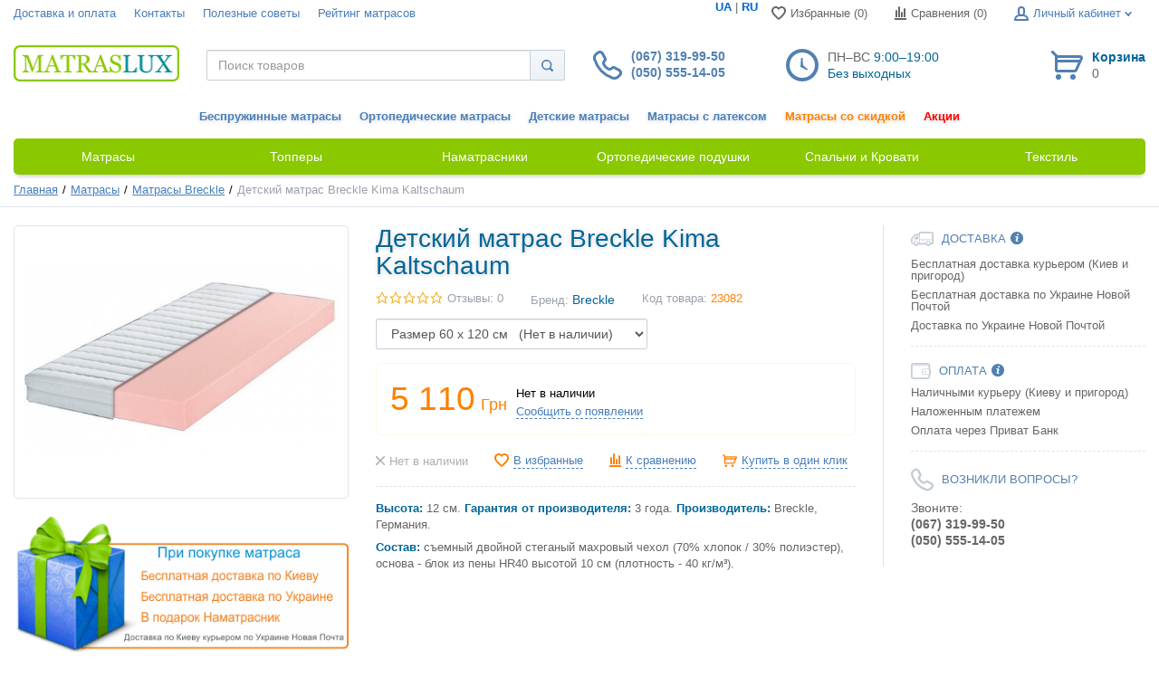

--- FILE ---
content_type: text/html; charset=UTF-8
request_url: https://matraslux.com.ua/detskii-matras-breckle-kaltschaum
body_size: 18048
content:
<!DOCTYPE html>
<html lang="ru">
  <head>
    <meta charset="utf-8">
    <meta http-equiv="X-UA-Compatible" content="IE=edge">
    <meta name="viewport" content="width=device-width, initial-scale=1">
    <title>Детский матрас Breckle Kaltschaum беспружинный матрас из германии - Matraslux.com.ua</title>
    <meta name="description" content="Матрас для детей (до 3х лет) Breckle Kaltschaum со съемным чехлом является продуктом полностью немецкого производства. Забота о здоровом сне ребенка одна из основных задач всех родителей - Matraslux"/>
    <meta name="keywords" content="Breckle Kaltschaum, матрас, беспружинный, для детей, из германии,  Matraslux.com.ua"/>
    <link rel="stylesheet" href="https://matraslux.com.ua/templates/unishop/_css/final.min.css"/>
    <meta property="og:title" content="Детский матрас Breckle Kaltschaum беспружинный матрас из германии - Matraslux.com.ua"/>
    <meta property="og:description" content="Матрас для детей (до 3х лет) Breckle Kaltschaum со съемным чехлом является продуктом полностью немецкого производства. Забота о здоровом сне ребенка одна из основных задач всех родителей - Matraslux"/>
        <meta property="og:image" content="https://matraslux.com.ua/uploads/shop/products/main/526f81735331bf1826b1d439997b4c04.jpg"/>
            <link rel="shortcut icon" href="/uploads/images/favicon.ico" type="image/x-icon">
	<script async src="https://www.googletagmanager.com/gtag/js?id=G-E1WTFWJH56"></script>
    <script>gtag('event', 'conversion_event_add_to_cart', );
</script>
  <script>
  window.dataLayer = window.dataLayer || [];
  function gtag(){dataLayer.push(arguments);}
  gtag('js', new Date());
  gtag('config', 'G-E1WTFWJH56');
</script><meta name="google-site-verification" content="uuxWi6ErWNdinwWqsxekPAyzECC2FOryaOvO3L94UdQ" /><link href='https://matraslux.com.ua/detskii-matras-breckle-kaltschaum' rel='canonical'></head>

  <body class="page">
    <div class="page__mobile"
         data-page-pushy-mobile>
      <nav class="mobile-nav" data-mobile-nav>
<ul class="mobile-nav__list" data-mobile-nav-list>
<li class="mobile-nav__item mobile-nav__item--separator"><a rel="nofollow" href="https://matraslux.ua/matratsy">Українською</a></li>
<li class="mobile-nav__item mobile-nav__item--separator"><a rel="nofollow" href="https://matraslux.com.ua/matrasy">Росiйською</a></li>
    <li class="mobile-nav__item" data-mobile-nav-item>
	<a class="mobile-nav__link" href="https://matraslux.com.ua/matrasy"  >
    Матрасы      </a>
	</li><li class="mobile-nav__item" data-mobile-nav-item>
	<a class="mobile-nav__link" href="https://matraslux.com.ua/toppery"  >
    Топперы      </a>
	</li><li class="mobile-nav__item" data-mobile-nav-item>
	<a class="mobile-nav__link" href="https://matraslux.com.ua/namatrasniki"  >
    Наматрасники      </a>
	</li><li class="mobile-nav__item" data-mobile-nav-item>
	<a class="mobile-nav__link" href="https://matraslux.com.ua/ortopedicheskie-podushki"  >
    Ортопедические подушки      </a>
	</li><li class="mobile-nav__item" data-mobile-nav-item>
	<a class="mobile-nav__link" href="https://matraslux.com.ua/spalni-i-krovati"  >
    Спальни и Кровати      </a>
	</li><li class="mobile-nav__item" data-mobile-nav-item>
	<a class="mobile-nav__link" href="https://matraslux.com.ua/tekstil"  >
    Текстиль      </a>
	</li>    <li class="mobile-nav__item mobile-nav__item--separator">Магазин</li>
    
<li class="mobile-nav__item" data-mobile-nav-item>
	<a class="mobile-nav__link" href="https://matraslux.com.ua/contact"  target="_self">
    Контакты      </a>
	</li>
<li class="mobile-nav__item" data-mobile-nav-item>
	<a class="mobile-nav__link" href="https://matraslux.com.ua/dostavka-i-oplata"  target="_self">
    Доставка и оплата      </a>
	</li>
<li class="mobile-nav__item" data-mobile-nav-item>
	<a class="mobile-nav__link" href="https://matraslux.com.ua/faq"  target="_self">
    Полезные советы      </a>
	</li>
<li class="mobile-nav__item" data-mobile-nav-item>
	<a class="mobile-nav__link" href="https://matraslux.com.ua/politika-konfidentsialnosti-matraslux"  target="_self">
    Условия использования      </a>
	</li>
    <li class="mobile-nav__item mobile-nav__item--separator">Пользователь</li>
    	<li class="mobile-nav__item" data-mobile-nav-item>
		<a class="mobile-nav__link" href="https://matraslux.com.ua/auth">Вход</a>
	</li>
	<li class="mobile-nav__item" data-mobile-nav-item>
		<a class="mobile-nav__link" href="https://matraslux.com.ua/auth/register">Регистрация</a>
	</li>
	
<li class="mobile-nav__item">
	<a class="mobile-nav__link" href="https://matraslux.com.ua/shop/cart">Корзина</a>
</li>


<li class="mobile-nav__item">
	<a class="mobile-nav__link" href="https://matraslux.com.ua/shop/compare">Сравнения</a>
</li>

      </ul>
</nav>    </div>
    <div class="page__overlay hidden"
         data-page-pushy-overlay></div>
    <div class="page__body"
         data-page-pushy-container>
      <div class="page__wrapper">
        <header class="page__hgroup">
          <div class="page__container">
<div class="page__headline hidden-xs hidden-sm">
    <div class="row row--ib row--ib-mid">
      <div class="col-md-6">
        <div class="page__top-menu">
          <nav class="list-nav">
	<ul class="list-nav__items">
		
<li class="list-nav__item" >
  <a class="list-nav__link" href="https://matraslux.com.ua/dostavka-i-oplata" target="_self">Доставка и оплата      </a>
  </li>
<li class="list-nav__item" >
  <a class="list-nav__link" href="https://matraslux.com.ua/contact" target="_self">Контакты      </a>
  </li>
<li class="list-nav__item" >
  <a class="list-nav__link" href="https://matraslux.com.ua/faq" target="_self">Полезные советы      </a>
  </li>
<li class="list-nav__item" >
  <a class="list-nav__link" href="https://matraslux.com.ua/faq/reiting-matrasov" target="_self">Рейтинг матрасов      </a>
  </li>
	</ul>
</nav>        </div>
      </div>
      <div class="col-md-6 clearfix">
        <div class="page__user-bar">
          <div class="user-panel">
<div class="user-panel__item">
<a class="lang" rel="nofollow" href="https://matraslux.ua/matratsy">UA</a> | 
<a class="lang" rel="nofollow" href="https://matraslux.com.ua/matrasy">RU</a>
</div>
  <div class="user-panel__item" data-ajax-inject="wishlist-total">
    
<a class="user-panel__link user-panel__link--empty" href="https://matraslux.com.ua/wishlist" rel="nofollow">
  <i class="user-panel__ico user-panel__ico--wishlist">
    <svg class="svg-icon"><use xlink:href="#svg-icon__heart"></use></svg>
  </i>
  Избранные (0)
</a>  </div>

  <div class="user-panel__item">
    <a class="user-panel__link user-panel__link--empty"
   href="https://matraslux.com.ua/shop/compare"
   rel="nofollow"
   data-compare-removeclass="user-panel__link--empty">
  <i class="user-panel__ico user-panel__ico--compare">
    <svg class="svg-icon">
      <use xlink:href="#svg-icon__compare"></use>
    </svg>
  </i>
  Сравнения (<span data-compare-total>0</span>)
</a>  </div>

  <div class="user-panel__item">
  <span class="user-panel__link">
    <i class="user-panel__ico user-panel__ico--profile">
      <svg class="svg-icon"><use xlink:href="#svg-icon__user"></use></svg>
    </i>
    Личный кабинет    <i class="user-panel__arrow user-panel__arrow--down">
      <svg class="svg-icon"><use xlink:href="#svg-icon__arrow-down"></use></svg>
    </i>
  </span>
  <div class="user-panel__drop user-panel__drop--rtl">
    <div class="overlay">

              <div class="overlay__item">
          <a class="overlay__link" href="https://matraslux.com.ua/auth" data-modal="login_popup" rel="nofollow">Вход</a>
        </div>
          </div>
  </div>
</div>    <div class="lang-switch">
    <ul class="items">
                    <li>
                <a href="/ru/detskii-matras-breckle-kaltschaum">
                    Русский                </a>
            </li>
            </ul>
</div></div>        </div>
      </div>
    </div>
   </div>
  </div>

<div class="page__header">
  <div class="page__container">
  
    <div class="row row--ib row--ib-mid">

      <div class="col-xs-3 visible-xs-inline-block visible-sm-inline-block">
        <button class="btn-mobile-icon" data-page-mobile-btn>
          <svg class="svg-icon">
            <use xlink:href="#svg-icon__hamburger"></use>
          </svg>
        </button>
        <button class="btn-mobile-icon hidden" data-page-mobile-btn>
          <svg class="svg-icon">
            <use xlink:href="#svg-icon__close-bold"></use>
          </svg>
        </button>
      </div>

      <div class="col-xs-6 col-md-3 col-lg-2 col--align-center col--align-left-md">
                  <a href="https://matraslux.com.ua/">          <img src="/uploads/images/logo.png" alt="Ортопедические матрасы со склада в Киеве - Matraslux.ua">
          </a>              </div>

      <div class="col-md-3 col-lg-2 col-md-push-5 col-lg-push-4 hidden-xs hidden-sm">
          <div class="site-info">
    <div class="site-info__aside hidden-xs">
      <div class="site-info__ico site-info__ico--phone-big">
        <svg class="svg-icon">
          <use xlink:href="#svg-icon__phone-big"></use>
        </svg>
      </div>
    </div>
    <div class="site-info__inner">
      <div class="site-info__title">(067) 319-99-50<br />
(050) 555-14-05</div>
    </div>
  </div>
      </div>

      <div class="col-lg-2 col-lg-push-4 hidden-xs hidden-sm hidden-md">
          <div class="site-info">
    <div class="site-info__aside hidden-xs">
      <div class="site-info__ico site-info__ico--clock-big">
        <svg class="svg-icon"><use xlink:href="#svg-icon__clock-big"></use></svg>
      </div>
    </div>
    <div class="site-info__inner">
      <div class="site-info__desc">
        <p>ПН–ВС <span style="color: #006699;">9:00–19:00</span></p>
<p><span style="color: #006699;">Без выходных</span></p>      </div>
    </div>
  </div>
      </div>

      <div class="col-xs-3 col-md-1 col-lg-2 col-md-push-5 col-lg-push-4 clearfix">
                <div class="pull-right" data-ajax-inject="cart-header">
          <div class="cart-header">
  <div class="cart-header__aside">
    <a class="cart-header__ico  cart-header__ico--empty " href="https://matraslux.com.ua/shop/cart" data-modal="includes/cart/cart_modal">
      <svg class="svg-icon"><use xlink:href="#svg-icon__cart"></use></svg>
      <span class="cart-header__badge hidden-lg">0</span>
    </a>
  </div>
  <div class="cart-header__inner visible-lg">
    <div class="cart-header__title">
      <a class="cart-header__link  cart-header__link--empty " href="https://matraslux.com.ua/shop/cart" data-modal="includes/cart/cart_modal">Корзина</a>
    </div>
    <div class="cart-header__desc">
              0          </div>
  </div>  
</div>        </div>
              </div>

      <div class="col-xs-12 col-md-5 col-lg-4 col-md-pull-4 col-lg-pull-6 col--spacer-sm">
        <div class="autocomplete"
     data-autocomplete="header-search"
     data-autocomplete-url="https://matraslux.com.ua/shop/search/ac"
>

  <div class="autocomplete__element">
    <form action="https://matraslux.com.ua/shop/search" method="GET">
      <div class="input-group">
        <input class="form-control"
               data-autocomplete-input
               type="text"
               name="text"
               autocomplete="off"
               placeholder="Поиск товаров"
               value=""
               required
        >
        <span class="input-group-btn">
          <button class="btn btn-default" type="submit">
            <i class="btn-default__ico btn-default__ico--search">
              <svg class="svg-icon"><use xlink:href="#svg-icon__search"></use></svg>
            </i>
          </button>
        </span>
      </div>
    </form>
  </div>

  <div class="autocomplete__frame hidden" data-autocomplete-frame>
          <a class="autocomplete__item hidden" href="#" data-autocomplete-product="0">
        <div class="autocomplete__product">
          <div class="autocomplete__product-info">
            <div class="autocomplete__product-title" data-autocomplete-product-name></div>
            <div class="autocomplete__product-price">
              <div class="product-price product-price--sm">
                <div class="product-price__item">
                  <div class="product-price__old" data-autocomplete-product-old-price></div>
                </div>
                <div class="product-price__item">
                  <div class="product-price__main" data-autocomplete-product-price></div>
                </div>
                <div class="product-price__item">
                  <div class="product-price__addition">
                    <div class="product-price__addition-item" data-autocomplete-product-addition-price></div>
                  </div>
                </div>
              </div>
            </div>
          </div>

        </div>
      </a>
          <a class="autocomplete__item hidden" href="#" data-autocomplete-product="1">
        <div class="autocomplete__product">
          <div class="autocomplete__product-info">
            <div class="autocomplete__product-title" data-autocomplete-product-name></div>
            <div class="autocomplete__product-price">
              <div class="product-price product-price--sm">
                <div class="product-price__item">
                  <div class="product-price__old" data-autocomplete-product-old-price></div>
                </div>
                <div class="product-price__item">
                  <div class="product-price__main" data-autocomplete-product-price></div>
                </div>
                <div class="product-price__item">
                  <div class="product-price__addition">
                    <div class="product-price__addition-item" data-autocomplete-product-addition-price></div>
                  </div>
                </div>
              </div>
            </div>
          </div>

        </div>
      </a>
          <a class="autocomplete__item hidden" href="#" data-autocomplete-product="2">
        <div class="autocomplete__product">
          <div class="autocomplete__product-info">
            <div class="autocomplete__product-title" data-autocomplete-product-name></div>
            <div class="autocomplete__product-price">
              <div class="product-price product-price--sm">
                <div class="product-price__item">
                  <div class="product-price__old" data-autocomplete-product-old-price></div>
                </div>
                <div class="product-price__item">
                  <div class="product-price__main" data-autocomplete-product-price></div>
                </div>
                <div class="product-price__item">
                  <div class="product-price__addition">
                    <div class="product-price__addition-item" data-autocomplete-product-addition-price></div>
                  </div>
                </div>
              </div>
            </div>
          </div>

        </div>
      </a>
    
    <div class="autocomplete__message autocomplete__message--noitems hidden" data-autocomplete-noitems>Поиск работает по названию товара. Пожалуйста введите название товара</div>
    <div class="autocomplete__message autocomplete__message--noitems hidden" data-autocomplete-tooshort>Пожалуйста введите название товара</div>
    <div class="autocomplete__readmore hidden"><a rel="nofollow" href="https://matraslux.com.ua/shop/search?text=">Все результаты поиска</a></div>

  </div>
</div>      </div>
    </div>

  </div>
</div>

<div class="page__container col--align-center">
    <div class="row row--ib row--ib-mid">
      <div class="col-md-4 hidden-lg hidden-sm hidden-md">
<a href="tel:+380673199950" rel="nofollow"><img src="/templates/images/319.png" alt=""></a>
      </div>
      <div class="col-md-4 col-md-offset-4 hidden-lg hidden-sm hidden-md">
<a href="tel:+380505551405" rel="nofollow"><img src="/templates/images/555.png" alt=""></a>
      </div>
    </div>
</div>

<div class="page__container col--align-center">
    <div class="row row--ib row--ib-mid">
      <div class="col-md-6-1">
        <div class="page__top-menu center">
<nav class="list-nav"><ul class="list-nav__items">
<li class="list-nav__item"><a class="list-nav__link" href="https://matraslux.com.ua/matrasy/property-tip-matrasa-29" target="_self">Беспружинные матрасы</a></li>
<li class="list-nav__item"><a class="list-nav__link" href="https://matraslux.com.ua/matrasy/property-tip-matrasa-17" target="_self">Ортопедические матрасы</a></li>
<li class="list-nav__item"><a class="list-nav__link" href="https://matraslux.com.ua/matrasy/property-tip-matrasa-114" target="_self">Детские матрасы</a></li>
<li class="list-nav__item"><a class="list-nav__link" href="https://matraslux.com.ua/matrasy/property-tip-matrasa-115" target="_self">Матрасы с латексом</a></li>
<li class="list-nav__item"><a class="list-nav__link orange" href="https://matraslux.com.ua/matrasy/matrasy-so-skidkoi" target="_self">Матрасы со скидкой</a></li>
<li class="list-nav__item"><a class="list-nav__link red" href="https://matraslux.com.ua/akcii" target="_self">Акции</a></li>
</ul></nav>
        </div>
      </div>
    </div>
</div>          <div class="page__mainnav-hor hidden-xs hidden-sm">
            <div class="page__container">
              <nav class="table-nav table-nav--equal">
	<ul class="table-nav__items">
		<li class="table-nav__item" >
	<a class="table-nav__link" href="https://matraslux.com.ua/matrasy">
		<span class="table-nav__link-helper">Матрасы</span>
	</a>
	</li><li class="table-nav__item" >
	<a class="table-nav__link" href="https://matraslux.com.ua/toppery">
		<span class="table-nav__link-helper">Топперы</span>
	</a>
	</li><li class="table-nav__item" >
	<a class="table-nav__link" href="https://matraslux.com.ua/namatrasniki">
		<span class="table-nav__link-helper">Наматрасники</span>
	</a>
	</li><li class="table-nav__item" >
	<a class="table-nav__link" href="https://matraslux.com.ua/ortopedicheskie-podushki">
		<span class="table-nav__link-helper">Ортопедические подушки</span>
	</a>
	</li><li class="table-nav__item" >
	<a class="table-nav__link" href="https://matraslux.com.ua/spalni-i-krovati">
		<span class="table-nav__link-helper">Спальни и Кровати</span>
	</a>
	</li><li class="table-nav__item" >
	<a class="table-nav__link" href="https://matraslux.com.ua/tekstil">
		<span class="table-nav__link-helper">Текстиль</span>
	</a>
	</li>	</ul>
</nav>            </div>
          </div>
                  </header>
          <div class="page__breadcrumbs">
    <div class="page__container">
      <ul class="breadcrumbs" xmlns:v="//rdf.data-vocabulary.org/#">
        <li class="breadcrumbs__item" typeof="v:Breadcrumb">
          <a class="breadcrumbs__link" href="https://matraslux.com.ua/" rel="v:url" property="v:title">Главная</a>
        </li>
                  <li class="breadcrumbs__item" typeof="v:Breadcrumb">
            <a class="breadcrumbs__link" href="https://matraslux.com.ua/matrasy" rel="v:url" property="v:title">
              Матрасы            </a>
          </li>
                  <li class="breadcrumbs__item" typeof="v:Breadcrumb">
            <a class="breadcrumbs__link" href="https://matraslux.com.ua/matrasy/matrasy-breckle" rel="v:url" property="v:title">
              Матрасы Breckle            </a>
          </li>
                <li class="breadcrumbs__item hidden-xs hidden-sm" typeof="v:Breadcrumb" rel="v:url nofollow" property="v:title">
          Детский матрас Breckle Kima Kaltschaum        </li>
      </ul>
    </div>
  </div>
        <div class="page__content">
          <div class="content">
  <div class="content__container">
    <div class="row">
      <div class="col-lg-9">
        <div class="content__row" data-product-scope>
          <div class="row">
            <div class="col-sm-5">
              <div class="product-photo"
     data-magnific-galley
     data-product-photo-scope
>
  <a class="product-photo__item " href="https://matraslux.com.ua/uploads/shop/products/large/526f81735331bf1826b1d439997b4c04.jpg" target="_blank"
     data-product-photo-link
     data-zoom-image="https://matraslux.com.ua/uploads/shop/products/large/526f81735331bf1826b1d439997b4c04.jpg"
          data-magnific-galley-main
     data-magnific-galley-title="Детский матрас Breckle Kima Kaltschaum"
     data-magnific-galley-close-text="Закрыть"
       >
    <img class="product-photo__img" src="https://matraslux.com.ua/uploads/shop/products/main/526f81735331bf1826b1d439997b4c04.jpg" alt="Детский матрас Breckle Kima Kaltschaum" title="Детский матрас Breckle Kima Kaltschaum"
         data-product-photo
         data-zoom-image-small
    >
    <span class="product-photo__labels">
        </span>    <span class="product-photo__zoom hidden hidden-sm hidden-xs" data-zoom-wrapper>
      <span data-zoom-frame></span>
    </span>
  </a>
  </div>
<br>
<p><img src="https://matraslux.com.ua/templates/images/dostnampodprod.png" alt="" /></p>
                            
            </div>

            <div class="col-sm-7 col--spacer-xs">
              <div class="content__header content__header--xs">
                <h1 class="content__title">Детский матрас Breckle Kima Kaltschaum</h1>
              </div>
              <div class="content__row">
                <div class="product-intro">
  <div class="product-intro__addition">
    <div class="product-intro__addition-item">
      <div class="star-rating">
  <div class="star-rating__stars">
              <i class="star-rating__star "
         title="0 из 5 звезд">
        <svg class="svg-icon"><use xlink:href="#svg-icon__star"></use></svg>
      </i>
          <i class="star-rating__star "
         title="0 из 5 звезд">
        <svg class="svg-icon"><use xlink:href="#svg-icon__star"></use></svg>
      </i>
          <i class="star-rating__star "
         title="0 из 5 звезд">
        <svg class="svg-icon"><use xlink:href="#svg-icon__star"></use></svg>
      </i>
          <i class="star-rating__star "
         title="0 из 5 звезд">
        <svg class="svg-icon"><use xlink:href="#svg-icon__star"></use></svg>
      </i>
          <i class="star-rating__star "
         title="0 из 5 звезд">
        <svg class="svg-icon"><use xlink:href="#svg-icon__star"></use></svg>
      </i>
      </div>
  <div class="star-rating__votes">Отзывы: 0</div>
</div>    </div>
        <div class="product-intro__addition-item"><p>Бренд: <a class="brand-product" href="https://matraslux.com.ua/matrasy/matrasy-breckle">Breckle</a></p></div>
            <div class="product-intro__addition-item">
      Код товара: <span data-product-number class="orange">23082</span>
    </div>
      </div>
                            <div class="product-intro__variants 1">
    <form class="variants-select" action="https://matraslux.com.ua/detskii-matras-breckle-kaltschaum" method="post">

  <select class="variants-select__field" name="variant" data-product-variant="select">
    
                        <option value="23082" selected="selected"              data-product-variant--id="23082"
              data-product-variant--in-cart="0"
              data-product-variant--number="23082"
              data-product-variant--stock="0"
              data-product-variant--price="5 110"
              data-product-variant--coins=""
              data-product-variant--photo="/uploads/shop/products/main/526f81735331bf1826b1d439997b4c04.jpg"
              data-product-variant--thumb="/uploads/shop/products/small/526f81735331bf1826b1d439997b4c04.jpg"
              data-product-variant--photo-link="/uploads/shop/products/large/526f81735331bf1826b1d439997b4c04.jpg"
                    >
        Размер 60 x 120 см &nbsp;&nbsp;(Нет в наличии)      </option>
    
                        <option value="23083"               data-product-variant--id="23083"
              data-product-variant--in-cart="0"
              data-product-variant--number="23083"
              data-product-variant--stock="0"
              data-product-variant--price="5 110"
              data-product-variant--coins=""
              data-product-variant--photo="/uploads/shop/products/main/331f0092d32c781bbd8d5c32bcaf4f9d.jpg"
              data-product-variant--thumb="/uploads/shop/products/small/331f0092d32c781bbd8d5c32bcaf4f9d.jpg"
              data-product-variant--photo-link="/uploads/shop/products/large/331f0092d32c781bbd8d5c32bcaf4f9d.jpg"
                    >
        Размер 70 x 140 см &nbsp;&nbsp;(Нет в наличии)      </option>
      </select>

</form>
  </div>
    <div class="product-intro__purchase">
    <div class="product-intro__price">
      <div class="product-price product-price--lg">
    <div class="product-price__item">
    <div class="product-price__main">
      <span class="product-price__item-value" data-product-price--main="data-product-price--main">5 110</span><span class="product-price__item-cur">Грн</span>    </div>
  </div>
    
</div>    </div>
    <div class="product-intro__buy">
      <div class="product-buy">
  <div class="product-buy__available product-buy--product hidden"
       data-product-available>
    <form action="https://matraslux.com.ua/shop/cart/addProductByVariantId/23082" method="get"
          data-product-button--form
          data-product-button--path="https://matraslux.com.ua/shop/cart/api/addProductByVariantId"
          data-product-button--variant="23082"
          data-product-button--modal-url="https://matraslux.com.ua/shop/cart"
          data-product-button--modal-template="includes/cart/cart_modal">
              <div class="product-buy__quantity "
             data-product-button--quantity
             data-product-button-item>
          <div class="form-input form-input--product-base" data-form-quantity >
  <div class="form-input__group">
    <div class="form-input__group-item">
      <button class="form-input__group-btn" type="button" data-form-quantity-control="minus">-</button>
    </div>
    <input class="form-input__control form-input__control--quantity" type="text" name="quantity" autocomplete="off"
           value="1"
           data-cart-summary--quantity-field
           data-form-quantity-field
           data-form-quantity-step="1">
    <div class="form-input__group-item">
      <button class="form-input__group-btn" type="button" data-form-quantity-control="plus">+</button>
    </div>
  </div>
</div>        </div>
            <div class="product-buy__buttons "
           data-product-button--add
           data-product-button-item>
        <button class="product-buy__btn product-buy__btn--buy" type="submit"
                data-product-button--loader>
          <span>Купить</span>
          <i class="button--loader hidden"
             data-button-loader="loader"><svg class="svg-icon"><use xlink:href="#svg-icon__refresh"></use></svg></i>
        </button>
      </div>
      <div class="product-buy__buttons hidden"
           data-product-button--view
           data-product-button-item>
        <a class="product-buy__btn product-buy__btn--in-cart" href="https://matraslux.com.ua/shop/cart"
           data-modal="includes/cart/cart_modal">В корзине</a>
      </div>
      <input type="hidden" name="redirect" value="cart">
      <input type="hidden" value="b8c5ab28a254663851ec7b35c5563d3f" name="cms_token" />    </form>
  </div>
  <div class="product-buy__unavailable  "
       data-product-unavailable>
    <div class="product-buy__unavailable-info">
      Нет в наличии    </div>
    <div class="product-buy__unavailable-notify">
      <a class="product-buy__unavailable-link" href="https://matraslux.com.ua/shop/ajax/getNotifyingRequest"
         data-product-notify="17964"
         data-product-notify-variant="23082"
         rel="nofollow"
      >
        Сообщить о появлении      </a>
    </div>
  </div>

</div>
    </div>
</div>
  
  <div class="product-intro__actions">
    <div class="product-actions">
            <div class="product-actions__item hidden" data-product-available>
        <div class="product-actions__text product-actions__text--available">
          В наличии        </div>
      </div>
      <div class="product-actions__item " data-product-unavailable>
        <div class="product-actions__ico product-actions__ico--unavailable">
          <svg class="svg-icon">
            <use xlink:href="#svg-icon__close-bold"></use>
          </svg>
        </div>
        <div class="product-actions__text product-actions__text--unavailable">
          Нет в наличии        </div>
      </div>

      <div class="product-actions__item" data-ajax-inject="wishlist-link-23082">
        
  <div class="product-actions__ico product-actions__ico--wishlist">
    <svg class="svg-icon">
      <use xlink:href="#svg-icon__heart"></use>
    </svg>
  </div>

      <a class="product-actions__link" href="/auth/login?wishlist=23082" data-modal rel="nofollow">В избранные</a>
  
      </div>
      <div class="product-actions__item">
        <div data-compare-scope="add_to">
      <div class="product-actions__ico product-actions__ico--compare">
      <svg class="svg-icon">
        <use xlink:href="#svg-icon__compare"></use>
      </svg>
    </div>
    <a class="product-actions__link " href="https://matraslux.com.ua/shop/compare_api/add/17964"
       data-compare-add data-loader="Загрузка..." rel="nofollow">
      К сравнению    </a>
    <a class="product-actions__link product-actions__link--open hidden" href="https://matraslux.com.ua/shop/compare"
       data-compare-open rel="nofollow">
      В сравнении    </a>
  </div>      </div>
	        <div class="product-actions__item" data-one-click-scope>
  <div>
    <svg class="svg-icon product-actions__ico product-actions__ico--cart">
      <use xlink:href="#svg-icon__cart"></use>
    </svg>
    <a class="product-actions__link" href="https://matraslux.com.ua/one_click_order/make_order/23082" rel="nofollow"
       data-one-click-btn="one_click_modal"
       data-one-click-variant="23082"
       data-one-click-href="https://matraslux.com.ua/one_click_order/make_order">
      Купить в один клик    </a>
  </div>
</div>          </div>
	
  </div>
      <div class="product-intro__short-desc">
    <div class="typo">
      <p><strong>Высота:</strong> <span>12 см.</span> <strong>Гарантия от производителя:</strong> <span>3 года.</span> <strong>Производитель:</strong> <span>Breckle, Германия.</span></p>
<p><strong>Состав:</strong> съемный двойной стеганый махровый чехол (70% хлопок / 30% полиэстер), основа - блок из пены <span>HR40</span> высотой 10 см (плотность - 40 кг/м&sup3;).</p>    </div>
  </div>
        </div>              </div>
            </div>

          </div>
        </div>

        
        <div class="content__row">
          <div class="product-fullinfo">
      <div class="product-fullinfo__item">
      <div class="product-fullinfo__header">
        <div class="product-fullinfo__title">Описание</div>
      </div>
      <div class="product-fullinfo__inner">
        <div class="typo"><p>Детский матрас Kima Kaltschaum - залог безопасного и здорового сна для Вашего малыша! При изготовлении матраса Kima Kaltschaum используются высококачественные компоненты в соответствии с немецкими стандартами и рекомендациями Европейского Союза.</p>
<p>Матрас превосходно поддерживает развивающийся позвоночник ребенка с первых дней благодаря идеально подобранной твердости и точечной адаптации к форме тела. Это означает, что уровень жесткости матраса Kima Kaltschaum &ndash; именно тот, который нужен для правильного формирования позвоночника, и гарантирует его полноценное развитие. И в тоже время его мягкость исключает травматизм неокрепших суставов ребенка.</p>
<p>Ядро матраса изготовлено из высокоэластичной экологически чистой холодной пены Kaltschaum HR плотностью 40 кг/м3. Структура открытых ячеек холодной пены Kaltschaum обеспечивает оптимальную вентиляцию для приятной сухой среды во время сна, уменьшая риск перегревания тела младенца. Пена обеспечивает постоянный ортопедический эффект с первых дней малыша и до 5 лет (матрас может иметь ограничения только по росту ребенка).</p>
<p>Съемный чехол матраса изготовлен из прочных и деликатных материалов, таких как хлопок (70%) и полиэстер (30%). Мягкий и приятный на ощупь махровый материал хорошо отводит влагу и предотвращает образование бактерий.</p>
<p>Купить матрас Breckle Kaltschaum стоит тем, кто хочет подарить своему малышу здоровый сон.</p>
<p>Благодаря используемым материалам, матрас характеризуется хорошими ортопедическими и антиаллергенными свойствами.</p>
<p><img alt="" src="/templates/images/breckle/made_germany.jpg" /><strong>100% немецкое происхождение</strong> Германия гордится качеством своих товаров. Институты контроля качества строго пресекают использование дешевых, вредных и токсичных материалов. Даже если это приносит экономию. Немецкие стандарты гигиены и контроль качества считаются самыми строгими в Европе.</p>
<p><img alt="" src="/templates/images/breckle/lga_1.jpg" /><strong>Сертификат независимой международной организации LGA</strong></p>
<p>Подтверждает, что характеристики изделия соответствуют заявленным производителем. Гарантирует отсутствие вредных веществ, негативно влияющих на здоровье и окружающую среду.</p>
<p><img alt="" src="/templates/images/breckle/gesund_1.jpg" /><strong>Der Blaue Engel</strong><strong>(Знак категории здоровья и взаимодействия с окружающей средой)</strong>Этот знак означает, что даже в самом процессе производства отсутствует негативное влияние на окружающую среду. Гарантирует безопасность матрасов Breckle. Он подтверждает возможность вторичного использования материалов и полную их утилизацию.<br />Сам знак был утвержден Федеральным министерством окружающей среды Германии еще в 1978г.</p>
<p><img alt="" src="/templates/images/breckle/getestet.jpg" /><strong>Medizinisch Getestet</strong>Этот знак подтверждает, что весь текстиль в матрасах Breckle прошел необходимые клинические тесты. И он гарантирует вам отсутствие появления раздражений&nbsp;на коже после контакта с матрасом.</p></div>
      </div>
    </div>
            <div class="product-fullinfo__item">
      <div class="product-fullinfo__header">
        <div class="product-fullinfo__title">Характеристики</div>
      </div>
      <div class="product-fullinfo__inner">
        <div class="properties">
      <div class="properties__item">
      <div class="properties__header">
        <div class="properties__wrapper">
          <div class="properties__title">
            <div class="tooltip">
              <span class="tooltip__label">Тип матраса</span>
                          </div>
          </div>
        </div>
      </div>
      <div class="properties__value">беспружинные матрасы, детские матрасы</div>
    </div>
      <div class="properties__item">
      <div class="properties__header">
        <div class="properties__wrapper">
          <div class="properties__title">
            <div class="tooltip">
              <span class="tooltip__label">Высота матраса</span>
                          </div>
          </div>
        </div>
      </div>
      <div class="properties__value">12 см</div>
    </div>
      <div class="properties__item">
      <div class="properties__header">
        <div class="properties__wrapper">
          <div class="properties__title">
            <div class="tooltip">
              <span class="tooltip__label">Чехол матраса</span>
                          </div>
          </div>
        </div>
      </div>
      <div class="properties__value">ткань махровая</div>
    </div>
      <div class="properties__item">
      <div class="properties__header">
        <div class="properties__wrapper">
          <div class="properties__title">
            <div class="tooltip">
              <span class="tooltip__label">Страна</span>
                          </div>
          </div>
        </div>
      </div>
      <div class="properties__value">Германия</div>
    </div>
      <div class="properties__item">
      <div class="properties__header">
        <div class="properties__wrapper">
          <div class="properties__title">
            <div class="tooltip">
              <span class="tooltip__label">Гарантия</span>
                          </div>
          </div>
        </div>
      </div>
      <div class="properties__value">3 года</div>
    </div>
  </div>      </div>
    </div>
        <div id="comments-list"></div>
    <div class="product-fullinfo__item">
      <div class="product-fullinfo__header">
        <div class="product-fullinfo__title">Отзывы покупателей</div>
      </div>
      <div class="product-fullinfo__inner" data-comments>
        <div class="comments" data-comments>
      <div class="comments__list">
      Пока нет ни одного отзыва. Оставьте отзыв первым    </div>
    
      <div class="message message--info">
      <div class="typo">
        Только авторизованные пользователи могут оставлять комментарии <a href="https://matraslux.com.ua/auth">Вход</a>
      </div>
    </div>
  </div>      </div>
    </div>
  </div>        </div>
      </div>

      <aside class="col-lg-3 visible-lg">
        <div class="content__sidebar">
          <div class="content__sidebar-item">
            <div class="product-shipping">
      <div class="product-shipping__row">
      <div class="product-shipping__header">
        <span class="product-shipping__ico product-shipping__ico--delivery">
          <svg class="svg-icon"><use xlink:href="#svg-icon__delivery"></use></svg>
        </span>
        <div class="product-shipping__title">
          <div class="tooltip">
            <span class="tooltip__label">Доставка</span>
            <div class="tooltip__position">
              <div class="tooltip__ico">
                <svg class="svg-icon"><use xlink:href="#svg-icon__tooltip"></use></svg>
                <div class="tooltip__drop tooltip__drop--rtl">
                  <div class="tooltip__desc tooltip__desc--md">
                    <div class="typo">
                      <dl>
                                                  <dt>Бесплатная доставка курьером (Киев и пригород)</dt>
                          <dd>
                                                                                                              </dd>
                                                  <dt>Бесплатная доставка по Украине Новой Почтой</dt>
                          <dd>
                                                                                                              </dd>
                                                  <dt>Доставка по Украине Новой Почтой</dt>
                          <dd>
                                                                                                              </dd>
                                              </dl>
                    </div>
                  </div>
                </div>
              </div>
            </div>
          </div>
        </div>
      </div>
      <ul class="product-shipping__list">
                  <li class="product-shipping__item">
            Бесплатная доставка курьером (Киев и пригород)          </li>
                  <li class="product-shipping__item">
            Бесплатная доставка по Украине Новой Почтой          </li>
                  <li class="product-shipping__item">
            Доставка по Украине Новой Почтой          </li>
              </ul>
    </div>
        <div class="product-shipping__row">
      <div class="product-shipping__header">
        <span class="product-shipping__ico product-shipping__ico--payment">
          <svg class="svg-icon"><use xlink:href="#svg-icon__payment"></use></svg>
        </span>
        <div class="product-shipping__title">
          <div class="tooltip">
            <span class="tooltip__label">Оплата</span>
            <div class="tooltip__position">
              <div class="tooltip__ico">
                <svg class="svg-icon"><use xlink:href="#svg-icon__tooltip"></use></svg>
                <div class="tooltip__drop tooltip__drop--rtl">
                  <div class="tooltip__desc tooltip__desc--md">
                    <div class="typo">
                      <dl>
                                                  <dt>Наличными курьеру (Киеву и пригород)</dt>
                          <dd></dd>
                                                  <dt>Наложенным платежем</dt>
                          <dd><p>Оплата при получении товара на складе экспресс службы. Или курьеру<span>&nbsp;экспресс службы в случае адресной доставки</span></p></dd>
                                                  <dt>Оплата через Приват Банк</dt>
                          <dd><p>Предоплата на счет в&nbsp;Приват Банке с помощью терминала или Приват 24</p></dd>
                                              </dl>
                    </div>
                  </div>
                </div>
              </div>
            </div>
          </div>
        </div>
      </div>
      <ul class="product-shipping__list">
                            <li class="product-shipping__item">
            Наличными курьеру (Киеву и пригород)          </li>
                            <li class="product-shipping__item">
            Наложенным платежем          </li>
                            <li class="product-shipping__item">
            Оплата через Приват Банк          </li>
              </ul>
    </div>
        <div class="product-shipping__row">
      <div class="product-shipping__header">
        <span class="product-shipping__ico product-shipping__ico--phone">
          <svg class="svg-icon"><use xlink:href="#svg-icon__phone-big"></use></svg>
        </span>
        <div class="product-shipping__title">Возникли вопросы?</div>
      </div>

<p class="product-shipping__desc">
Звоните: <br/><span class="product-shipping__phone">(067) 319-99-50<br />
(050) 555-14-05</span><br/>

<!-- Заказать <a class="site-info__link" href="https://matraslux.com.ua/callbacks"
data-modal="callbacks_modal">Обратный звонок</a>
 -->
 
</p>

    </div>
  </div>          </div>

          
          
        </div>
      </aside>

    </div>

  </div>
</div>
        </div>
              </div>
      <footer class="page__fgroup">
        <div class="page__footer">
  <div class="page__container">
    <div class="footer">
      <div class="row">
        <div class="col-xs-6 col-sm-3">
          <div class="footer__title">Каталог</div>
          <div class="footer__inner">
            <ul class="footer__items">
	<li class="footer__item">
	<a class="footer__link" href="https://matraslux.com.ua/matrasy">Матрасы</a>
</li><li class="footer__item">
	<a class="footer__link" href="https://matraslux.com.ua/toppery">Топперы</a>
</li><li class="footer__item">
	<a class="footer__link" href="https://matraslux.com.ua/namatrasniki">Наматрасники</a>
</li><li class="footer__item">
	<a class="footer__link" href="https://matraslux.com.ua/ortopedicheskie-podushki">Ортопедические подушки</a>
</li><li class="footer__item">
	<a class="footer__link" href="https://matraslux.com.ua/spalni-i-krovati">Спальни и Кровати</a>
</li><li class="footer__item">
	<a class="footer__link" href="https://matraslux.com.ua/tekstil">Текстиль</a>
</li></ul>          </div>
        </div>
        <div class="col-xs-6 col-sm-3">
          <div class="footer__title">Магазин</div>
          <div class="footer__inner">
            <ul class="footer__items">
	
<li class="footer__item">
	<a class="footer__link" href="https://matraslux.com.ua/contact" target="_self">Контакты</a>
</li>
<li class="footer__item">
	<a class="footer__link" href="https://matraslux.com.ua/dostavka-i-oplata" target="_self">Доставка и оплата</a>
</li>
<li class="footer__item">
	<a class="footer__link" href="https://matraslux.com.ua/faq" target="_self">Полезные статьи</a>
</li>
<li class="footer__item">
	<a class="footer__link" href="https://matraslux.com.ua/politika-konfidentsialnosti-matraslux" target="_blank">Условия использования</a>
</li>
</ul>          </div>
        </div>
        <div class="clearfix visible-xs"></div>
        <div class="col-xs-6 col-sm-3 col--spacer-xs">
          <div class="footer__title">Пользователь</div>
          <div class="footer__inner">
            <ul class="footer__items">
      <li class="footer__item">
      <a class="footer__link" href="https://matraslux.com.ua/auth" data-modal="login_popup" rel="nofollow">Вход</a>
    </li>
    <li class="footer__item">
    <a class="footer__link" href="https://matraslux.com.ua/shop/compare" rel="nofollow">Сравнения</a>
  </li>
  <li class="footer__item">
    <a class="footer__link" href="https://matraslux.com.ua/callbacks" data-modal="callbacks_modal" rel="nofollow">Обратный звонок</a>
  </li>
  </ul>          </div>
        </div>
        <div class="col-xs-6 col-sm-3 col--spacer-xs">
          <div class="footer__title">Контакты</div>
          <div class="footer__inner">
            <ul class="footer__items">
                              <li class="footer__item"><img src="https://matraslux.ua/templates/images/ukraine-flag.png"> Украина, Киев</li>
                                            <li class="footer__item">(067) 319-99-50<br />
(050) 555-14-05</li>
                                            <li class="footer__item">sales@matraslux.com.ua</li>
                          </ul>
          </div>
          <div class="footer__inner">
            <div class="soc-groups">
                            <a rel="nofollow" class="soc-groups__ico" href="https://www.instagram.com/matraslux.com.ua/" target="_blank"><img src="https://matraslux.com.ua/templates/images/insta.png" alt=""/></a>
<a rel="nofollow" class="soc-groups__ico" href="https://www.youtube.com/c/MatrasluxUa" target="_blank"><img src="https://matraslux.com.ua/templates/images/youtube.png" alt=""/></a>
<a rel="nofollow" class="soc-groups__ico" href="viber://chat?number=380505551405"><img src="https://matraslux.com.ua/templates/images/viber.png" alt=""/></a>
            </div>
<br><a class="lang" rel="nofollow" href="https://matraslux.ua/matratsy">UA</a> | 
<a class="lang" rel="nofollow" href="https://matraslux.com.ua/matrasy">RU</a>
          </div>
        </div>
      </div>
    </div>
  </div>
</div>
<div class="page__basement">
  <div class="page__container">
    <div class="basement">
      <div class="row row--ib row--ib-mid">
          <div class="col-xs-12 col-sm-6 col--align-left-sm col--spacer-xs">© Matraslux.com.ua - интернет магазин матрасов, 2008-2026</div>
        <div class="col-xs-12 col-sm-6 col--align-right-sm col--spacer-xs"></div>
      </div>
    </div>
  </div>
</div>      </footer>
            </div>
    <svg xmlns="http://www.w3.org/2000/svg" style="display: none;"><symbol id="svg-icon__angle-right" viewBox="0 0 284.935 284.936"><path d="M222.701 135.9L89.652 2.857C87.748.955 85.557 0 83.084 0c-2.474 0-4.664.955-6.567 2.857L62.244 17.133c-1.906 1.903-2.855 4.089-2.855 6.567 0 2.478.949 4.664 2.855 6.567l112.204 112.204L62.244 254.677c-1.906 1.903-2.855 4.093-2.855 6.564 0 2.477.949 4.667 2.855 6.57l14.274 14.271c1.903 1.905 4.093 2.854 6.567 2.854 2.473 0 4.663-.951 6.567-2.854l133.042-133.044c1.902-1.902 2.854-4.093 2.854-6.567s-.945-4.664-2.847-6.571z"/></symbol><symbol id="svg-icon__arrow-big-left" viewBox="0 0 15 52"><path d="M14 0l.89.46-14 26L0 26z"/><path d="M.89 25.51l-.89.45 14.12 25.57.89-.45z"/></symbol><symbol id="svg-icon__arrow-big-right" viewBox="0 0 15 52"><path d="M.99 0L.13.46l13.6 25.89.86-.46z"/><path d="M13.72 25.42l.87.45L.89 51.33l-.87-.45z"/></symbol><symbol id="svg-icon__arrow-down" viewBox="0 0 11.99 8"><path d="M2.13.39L8.01 6.1 6.2 8 .3 2.29A1.27 1.27 0 0 1 .38.56 1.36 1.36 0 0 1 2.13.39z"/><path d="M11.81 2L6.2 8 4.3 6.18l5.61-6a1.79 1.79 0 0 1 1.75.12 1.67 1.67 0 0 1 .15 1.7z"/></symbol><symbol id="svg-icon__arrow-right" viewBox="0 0 4 7"><path d="M1.23.22L3.8 2.97a.78.78 0 0 1 0 1.07.7.7 0 0 1-1 0L.23 1.29a.78.78 0 0 1 0-1.07.7.7 0 0 1 1 0z"/><path d="M1.23 6.78L3.8 4.03a.78.78 0 0 0 0-1.07.7.7 0 0 0-1 0L.23 5.71a.78.78 0 0 0 0 1.07.7.7 0 0 0 1 0z"/></symbol><symbol id="svg-icon__arrow-top" viewBox="0 0 11.99 8"><path d="M2.13 7.61L8.01 1.9 6.2-.02.3 5.71a1.27 1.27 0 0 0 .08 1.73 1.36 1.36 0 0 0 1.75.17z"/><path d="M11.81 5.98l-5.61-6-1.9 1.84 5.61 6a1.79 1.79 0 0 0 1.75-.12 1.67 1.67 0 0 0 .15-1.72z"/></symbol><symbol id="svg-icon__arrow" viewBox="0 0 15 6"><path d="M15 3l-3-3v2H0v2h12v2z"/></symbol><symbol id="svg-icon__available" viewBox="0 0 15 14"><path d="M1.44 5.13s4.5 3.79 4.61 3.79c2.75-3.7 7.27-8.93 7.27-8.93l1.53 1s-6.83 10.53-8.42 12.9a64 64 0 0 1-6.43-7z"/></symbol><symbol id="svg-icon__calendar" viewBox="0 0 13 12"><path d="M12 12H1a1 1 0 0 1-1-1V2a1 1 0 0 1 1-1h1a1 1 0 1 1 2 0h5a1 1 0 1 1 2 0h1a1 1 0 0 1 1 1v9a1 1 0 0 1-1 1zm-1-9H2v7h9V3zM5 5H4V4h1v1zm0 2H4V6h1v1zm0 2H4V8h1v1zm2-4H6V4h1v1zm0 2H6V6h1v1zm0 2H6V8h1v1zm2-4H8V4h1v1zm0 2H8V6h1v1zm0 2H8V8h1v1z" class="cls-1"/></symbol><symbol id="svg-icon__cart" viewBox="0 0 35 32"><path d="M34.73 9.26l-6 13A3 3 0 0 1 26 24H7a3 3 0 0 1-3-3V6.12L.44 2.56A1.5 1.5 0 1 1 2.56.44L7.12 5H32a3 3 0 0 1 2.73 4.26zM7 21h19l3.69-8H7v8zM32 8H7v2h24.08L32 8zM8 26a3 3 0 1 1-3 3 3 3 0 0 1 3-3zm16 0a3 3 0 1 1-3 3 3 3 0 0 1 3-3z"/></symbol><symbol id="svg-icon__clock-big" viewBox="0 0 36 36"><path d="M18 0a18 18 0 1 0 18 18A18 18 0 0 0 18 0zm0 32a14 14 0 1 1 14-14 14 14 0 0 1-14 14z"/><path d="M16.73 10h1.66l.67 10-3.07.05z"/><path d="M16.13 19.87l1.7-2.64 6.14 5.12-.62 1.36z"/></symbol><symbol id="svg-icon__close-bold" viewBox="0 0 7 7"><path d="M.15.13a.56.56 0 0 1 .78.06l5.89 5.89a.52.52 0 1 1-.72.72L.21.91A.56.56 0 0 1 .15.13z"/><path d="M6.86.13a.56.56 0 0 0-.78.06L.19 6.08a.52.52 0 1 0 .72.72L6.8.91a.56.56 0 0 0 .06-.78z"/></symbol><symbol id="svg-icon__close" viewBox="0 0 16 16"><path d="M.66.7l.71-.71 15 15-.71.71z"/><path d="M16.02 1.06l-.7-.72-15.3 15.3.72.72z"/></symbol><symbol id="svg-icon__compare" viewBox="0 0 13 15"><path d="M0 13v2h13v-2H0zM5 0a1.08 1.08 0 0 0-1 1v11h2V1a1.08 1.08 0 0 0-1-1zm6 2a1.08 1.08 0 0 0-1 1v9h2V3a1.08 1.08 0 0 0-1-1zM8 6a1.08 1.08 0 0 0-1 1v5h2V7a1.08 1.08 0 0 0-1-1zM2 4a1.08 1.08 0 0 0-1 1v7h2V5a1.08 1.08 0 0 0-1-1z"/></symbol><symbol id="svg-icon__delete" viewBox="0 0 20 20"><path d="M10-.01a10 10 0 1 0 10 10 10 10 0 0 0-10-10zm0 19a9 9 0 1 1 9-9 9 9 0 0 1-9 9z"/><path d="M13.72 6.29a1 1 0 0 0-1.4 0l-6 6a1 1 0 0 0 1.4 1.4l6-6a1 1 0 0 0 0-1.4z"/><path d="M6.31 6.29a1 1 0 0 1 1.4 0l6 6a1 1 0 1 1-1.4 1.4l-6-6a1 1 0 0 1 0-1.4z"/></symbol><symbol id="svg-icon__delivery" viewBox="0 0 30 19"><path d="M27-.01H13c-1.86 0-2.87.82-2.87 3l.87.21v12.44c0 1.11 1.81 1.35 3 1.35h9a2 2 0 0 1-2-2h-9v-13h16v13h-3a2 2 0 0 1-2 2h4c2.21 0 3-.79 3-3v-11c0-2.2-.79-3-3-3z"/><path d="M12 9.99h16v1H12v-1zm11 2a3 3 0 0 0-3 3 2.07 2.07 0 0 0 0 .5 2.93 2.93 0 0 0 .72 1.5 3 3 0 0 0 2.23 1 2.94 2.94 0 0 0 2.23-1 2.78 2.78 0 0 0 .72-1.5 2.07 2.07 0 0 0 0-.5 3 3 0 0 0-2.9-3zm-2 3a2 2 0 0 1 1.77-2 1.33 1.33 0 0 1 .46 0 2 2 0 1 1-2.23 2z"/><path d="M25.95 15.5a2.15 2.15 0 0 0-.12-.5 3 3 0 0 0-2.6-2 2 2 0 1 1-.46 0 3 3 0 0 0-2.59 2 1.76 1.76 0 0 0-.13.5 2.07 2.07 0 0 0 0 .5 2.77 2.77 0 0 0 .18 1 3 3 0 0 0 5.82-1 2.07 2.07 0 0 0-.1-.5zM6 4.99h5.78v-2H5S.19 8.89 0 9.6v4.39c.52 2.18 4 3 4 3h3a2 2 0 0 1-2-2H2v-5zm8.25 12l-3.25-2H9a2 2 0 0 1-2 2h7.25z"/><path d="M10 5.99H7l-3 4h6v-4zm-3 6a3 3 0 0 0-3 3 2.07 2.07 0 0 0 0 .5 2.93 2.93 0 0 0 .72 1.5 3 3 0 0 0 2.23 1 2.94 2.94 0 0 0 2.23-1 2.78 2.78 0 0 0 .72-1.5 2.07 2.07 0 0 0 0-.5 3 3 0 0 0-2.9-3zm-2 3a2 2 0 0 1 1.77-2 1.33 1.33 0 0 1 .46 0 2 2 0 1 1-2.23 2z"/><path d="M9.95 15.5a2.15 2.15 0 0 0-.12-.5 3 3 0 0 0-2.6-2 2 2 0 1 1-.46 0 3 3 0 0 0-2.59 2 1.76 1.76 0 0 0-.13.5 2.07 2.07 0 0 0 0 .5 2.77 2.77 0 0 0 .18 1 3 3 0 0 0 5.82-1 2.07 2.07 0 0 0-.1-.5z"/></symbol><symbol id="svg-icon__download" viewBox="0.328 0 512 526.05"><path d="M482.842 308.102c-16.287 0-29.486 13.194-29.486 29.486v129.488H59.302V337.588c0-16.292-13.188-29.486-29.486-29.486C13.53 308.102.33 321.296.33 337.588v158.975c0 16.287 13.2 29.487 29.486 29.487h453.026c16.287 0 29.487-13.2 29.487-29.487V337.588c0-16.292-13.2-29.486-29.488-29.486z"/><path d="M235.473 374.613a29.506 29.506 0 0 0 20.854 8.64 29.412 29.412 0 0 0 20.845-8.64l118.903-118.905c11.518-11.51 11.518-30.18 0-41.693-11.507-11.52-30.19-11.52-41.696 0l-68.57 68.568V29.487C285.81 13.197 272.61 0 256.328 0 240.04 0 226.84 13.197 226.84 29.487v253.09l-68.55-68.557c-11.52-11.52-30.195-11.513-41.702-.006-11.507 11.52-11.507 30.19-.006 41.7l118.89 118.9z"/></symbol><symbol id="svg-icon__fb" viewBox="0 0 128 128"><path fill="#3C579E" d="M0 0h128v128H0z"/><path fill="#FFF" d="M68.877 128V78.188h-17.78V60.425H68.88V44.03c0-16.538 9.765-26.28 24.515-26.28 7.068 0 12.834.756 14.605.99v18.574l-11.874-.005c-8.022 0-9.523 3.978-9.523 9.57v13.545h20.556l-2.905 17.763H86.603V128H68.877z"/></symbol><symbol id="svg-icon__gp" viewBox="0 0 128 128"><path fill="#D95032" d="M0 0h128v128H0z"/><path fill="#fff" d="M49.21 70.99h16.884c-1.94 7.84-7.912 12.214-17.035 12.214-10.782 0-19.555-8.616-19.555-19.203 0-10.588 8.773-19.204 19.554-19.204 4.715 0 9.268 1.67 12.82 4.707l8.117-9.162c-5.803-4.957-13.24-7.688-20.937-7.688-17.6 0-31.917 14.063-31.917 31.348 0 17.284 14.317 31.347 31.917 31.347 17.995 0 30.083-12.23 30.083-30.428v-6.074H49.21V70.99zm67.933-12.25h-11v-11h-8v11h-11v8h11v11h8v-11h11z"/></symbol><symbol id="svg-icon__hamburger" viewBox="0 0 22 18"><path d="M0 0h22v4H0V0zm0 7h22v4H0V7zm0 7h22v4H0v-4z"/></symbol><symbol id="svg-icon__heart" viewBox="0 0 16 15"><path d="M8.01 15c-8.53-6.19-8-10-8-10a4.77 4.77 0 0 1 4.5-5 3.94 3.94 0 0 1 3.5 1.42A3.94 3.94 0 0 1 11.51 0a4.77 4.77 0 0 1 4.5 5s.5 3.81-8 10zm0-2.23c3.63-3.07 5.56-5.38 5.87-6.9a3.51 3.51 0 0 0 .09-.56v-.56a3.35 3.35 0 0 0-.48-1.54 2.88 2.88 0 0 0-.28-.37l-.07-.07a2.62 2.62 0 0 0-.28-.26l-.15-.1a2.39 2.39 0 0 0-.26-.16l-.25-.1-.2-.07a2.1 2.1 0 0 0-.49-.08 1.8 1.8 0 0 0-.42.08L11.01 2c-2.22 0-3 2.5-3 2.5S7.23 2 5.01 2l-.05.05A2 2 0 0 0 4.51 2a2.1 2.1 0 0 0-.49.06l-.2.07-.26.1a2.4 2.4 0 0 0-.26.16l-.15.1a2.57 2.57 0 0 0-.28.26l-.07.07a2.91 2.91 0 0 0-.28.37 3.35 3.35 0 0 0-.48 1.54v.56a3.49 3.49 0 0 0 .09.56C2.45 7.37 4.5 9.78 8 12.75"/></symbol><symbol id="svg-icon__hit" viewBox="0 0 33.98 43.99"><path class="cls-1" d="M19.88.04c.69.25 1.72 3.55 1.75 6.48 0 5.08-1.21 8.05 2.52 11 .43.34-.17-1.73.05-4.15.19-2.06 1.92-4.68 1.86-4.27a9 9 0 0 0 1.18 5.37c5.17 6.44 6.74 12.17 6.74 16.07 0 7.43-7.61 13.45-17 13.45s-17-6-17-13.45c0-2.94 1.19-9.7 3.22-11.92.21-.23-.11.31-.14.84-.08 1.46-.14 4.33 2.42 4.31 3.18 0 1.79-5.8 4.1-10.81 3-6.57 8.7-3.76 10.28-12.74.07-.23-.17-.23.02-.18z"/></symbol><symbol id="svg-icon__like" viewBox="0 0 32 32"><path d="M29.826 17.885a5.562 5.562 0 0 0 .942-3.135c0-1.321-.487-2.468-1.461-3.443-.975-.974-2.128-1.461-3.462-1.461H22.46c.615-1.269.923-2.5.923-3.692 0-1.5-.225-2.692-.673-3.577S21.607 1.042 20.748.625C19.889.208 18.921 0 17.844 0c-.654 0-1.231.237-1.731.712-.551.538-.949 1.231-1.192 2.077s-.439 1.657-.587 2.433c-.147.776-.375 1.324-.683 1.644a36.95 36.95 0 0 0-2.058 2.462c-1.295 1.679-2.173 2.673-2.634 2.981H3.69c-.679 0-1.26.241-1.74.721s-.721 1.061-.721 1.74v12.307c0 .68.24 1.259.721 1.74s1.061.721 1.74.721h5.538c.282 0 1.167.256 2.654.769 1.577.551 2.965.971 4.163 1.26s2.413.433 3.644.433h2.481c1.808 0 3.262-.516 4.365-1.548s1.647-2.439 1.635-4.221c.769-.987 1.154-2.128 1.154-3.423 0-.282-.019-.558-.058-.827a5.524 5.524 0 0 0 .731-2.769c0-.462-.058-.904-.173-1.327zM5.789 26.711c-.244.243-.532.366-.865.366s-.622-.122-.865-.366c-.244-.243-.365-.532-.365-.866s.122-.622.365-.865c.244-.244.532-.365.865-.365s.622.122.865.365c.244.244.365.532.365.865s-.122.622-.365.866zm22.105-10.383c-.276.59-.619.891-1.029.904.192.218.353.523.481.913s.192.747.192 1.067c0 .884-.339 1.647-1.019 2.288.231.41.346.853.346 1.327s-.112.946-.337 1.413c-.224.467-.529.804-.913 1.009.064.385.096.744.096 1.077 0 2.141-1.231 3.211-3.693 3.211h-2.326c-1.68 0-3.872-.468-6.577-1.404a100.938 100.938 0 0 0-1.241-.442c-.148-.052-.372-.125-.673-.221s-.545-.167-.731-.212c-.186-.045-.397-.086-.634-.125s-.439-.058-.606-.058h-.615V14.768h.615c.205 0 .433-.058.683-.173s.507-.288.769-.519c.263-.231.509-.458.74-.683s.487-.506.769-.846a37.543 37.543 0 0 0 1.269-1.606c.243-.32.391-.513.442-.577.705-.872 1.199-1.455 1.481-1.75.526-.551.907-1.253 1.144-2.106s.433-1.657.586-2.413c.154-.756.398-1.301.731-1.635 1.23 0 2.051.301 2.461.904s.615 1.532.615 2.788c0 .756-.308 1.785-.923 3.086s-.923 2.324-.923 3.067h6.769c.642 0 1.212.247 1.712.741s.751 1.067.751 1.721c0 .449-.138.968-.414 1.558z"/></symbol><symbol id="svg-icon__list" viewBox="0 0 12 10"><path d="M0 0h12v2H0V0zm0 4h12v2H0V4zm0 4h12v2H0V8z"/></symbol><symbol id="svg-icon__minus" viewBox="0 0 14 2"><path d="M0-.01h14v2H0v-2z"/></symbol><symbol id="svg-icon__new" viewBox="0 0 41.99 41.99"><path d="M39.21 24.69l1.1 4.49-3.8 2.12-.91 4.49-4.16.71-2.29 4.11-4.67-1.51-3.44 2.9-3.87-2.85-4.42 1.28-2.25-3.84-4.43-.82-.92-4.72-3.84-2 1-4.42L0 20.92l2.36-3.43-1.26-4.5 3.75-2 .86-4.61 4.53-1.11 2.41-3.9 4.76 1.41 3.55-2.79 3.66 2.95 4.44-1.28 2.12 3.85 4.75.82.92 4.31 3.84 2.37-1.32 4.53 2.62 3.7z"/></symbol><symbol id="svg-icon__payment" viewBox="0 0 27 22"><path d="M22-.01H4a4 4 0 0 0-4 4v14a4 4 0 0 0 4 4h18a4 4 0 0 0 4-4v-14a4 4 0 0 0-4-4zm-20 2h22v1H2v-1zm22 18H2v-16h22v5h1v6h-1v5z"/><path d="M26 8.28A1.91 1.91 0 0 0 25 8h-8a2 2 0 0 0-2 2v4a2 2 0 0 0 2 2h8a2 2 0 0 0 2-2v-4a2 2 0 0 0-1-1.72zM25 15h-9V9h9v6z"/><path d="M18 10.99h2v2h-2v-2z"/></symbol><symbol id="svg-icon__phone-big" viewBox="0 0 32 32"><path d="M23.5 32a7.33 7.33 0 0 1-2.45-.42A33.71 33.71 0 0 1 .34 10.33a7.35 7.35 0 0 1 2.53-8.1L4.5 1a5 5 0 0 1 7.48 1.69l2.67 5.18a3.49 3.49 0 0 1-.53 4l-.55.6a2 2 0 0 0-.3 2.21 9.45 9.45 0 0 0 4.09 4.09 2 2 0 0 0 2.21-.3l.61-.55a3.56 3.56 0 0 1 4-.54l5.18 2.66a5 5 0 0 1 1.28 8l-1.8 1.82A7.4 7.4 0 0 1 23.5 32zM7.5 3a2 2 0 0 0-1.21.41l-1.58 1.2a4.35 4.35 0 0 0-1.5 4.8 30.69 30.69 0 0 0 18.85 19.35 4.44 4.44 0 0 0 4.55-1l1.8-1.82a2 2 0 0 0-.51-3.18L22.72 20a.54.54 0 0 0-.56.08l-.61.56a5 5 0 0 1-5.62.75 12.42 12.42 0 0 1-5.38-5.38 5 5 0 0 1 .75-5.61l.55-.6a.49.49 0 0 0 .08-.56L9.26 4.06A2 2 0 0 0 7.5 3z"/></symbol><symbol id="svg-icon__phone-small" viewBox="0 0 16 15"><path d="M15.66 9.57L11.9 7.12a.84.84 0 0 0-1.13.21l-.46.64a.84.84 0 0 1-1.22.15c-.21-.18-1.39-1.07-1.58-1.24a.84.84 0 0 1 .11-1.33.84.84 0 0 0 .32-1l-1.67-4a.84.84 0 0 0-.82-.51h-.82a7.1 7.1 0 0 0-3.51 1.11 3.74 3.74 0 0 0-1.1 2.78c0 1.43.51 4.32 4.29 7.5 2.64 2.21 4.88 3.6 6.36 3.6h.31a6.07 6.07 0 0 0 2.36-.52h.11a4.71 4.71 0 0 0 2.32-4zm-2.95 3a4.39 4.39 0 0 1-1.75.43c-.79 0-2.26-.51-5.38-3.14-4.57-3.83-3.6-6.88-3.24-7.17a4.12 4.12 0 0 1 1.74-.6.83.83 0 0 1 .89.5l.45 1.06a.84.84 0 0 1-.33 1l-.51.32a.84.84 0 0 0-.29 1.13c.82 1.46 4.08 4 5.24 4.8a.83.83 0 0 0 1.17-.19l.56-.77a.84.84 0 0 1 1.14-.21l.86.56a.84.84 0 0 1 .31 1 2.66 2.66 0 0 1-.86 1.28z"/></symbol><symbol id="svg-icon__plus" viewBox="0 0 14 14"><path d="M0 5.99h14v2H0v-2z"/><path d="M6-.01h2v14H6v-14z"/></symbol><symbol id="svg-icon__refresh" viewBox="0 0 300.000000 300.000000"><path class="node" d="M198.6 1.9c-.8 1.3-5.2 14.9-11.5 36.1-.9 2.9.1 2.9-17.3 1.1-12.3-1.3-14.9-1.2-26.8.4-24 3.1-43.8 11.4-59.5 24.9-15.7 13.5-26.3 27.2-35.1 45.1-5.1 10.3-6.2 13.5-4.8 13.5.3 0 3.1-2.2 6.2-4.8 30.1-25.6 65.9-38.3 97.5-34.4 9.7 1.2 22.5 4.7 24.5 6.6 1.5 1.4 1.5 1.1-5.4 25.6-5.8 20.8-5.9 21-4.4 21 .6 0 5.3-2 10.3-4.4 11.8-5.6 22.1-10.4 27.2-12.6 2.2-1 7.6-3.4 12-5.5 4.4-2 9.9-4.5 12.3-5.6 2.3-1 6.1-2.8 8.5-3.8 2.3-1.1 9.1-4.2 15.2-6.9 6-2.7 11.4-5.6 11.9-6.5.9-1.4-9.5-17.7-50.9-79.6-6.9-10.3-8.7-12.2-9.9-10.2zm-70.1 163.5c-2.7 1.3-7.5 3.4-10.5 4.9-3 1.4-17 7.8-31 14.2-51.7 23.6-49.6 22.6-49.2 24.5.6 2.6 58.5 89 59.7 89 .7 0 1.7-1.9 2.3-4.3.6-2.3 2-7.4 3.2-11.2 1.2-3.9 3-9.7 4-13 3.5-11.8 3.4-11.6 8.2-10.8 2.4.5 13.3.8 24.3.7 20.9-.1 26.3-.9 42.3-6.8 23.1-8.6 44.9-27.9 59.6-52.9 5.5-9.5 11.1-21.6 10.2-22.4-.2-.2-4 2.4-8.3 5.8-20.1 16-38.1 25.3-58.8 30.4-17.5 4.3-44.1 2.9-57.2-3-3.7-1.7-3.9-2.7-1.8-9.9.8-2.8 2.6-9.4 4-14.6 1.4-5.2 3.3-12.1 4.2-15.3 1-3.5 1.3-6.1.7-6.6-.5-.5-3 0-5.9 1.3z"/></symbol><symbol id="svg-icon__search" viewBox="0 0 13 13"><path d="M12.62 12.62a1.22 1.22 0 0 1-1.72 0l-2.15-2.15a5.72 5.72 0 1 1 1.72-1.72l2.15 2.15a1.22 1.22 0 0 1 0 1.72zm-6.93-11a4.06 4.06 0 1 0 4.06 4.06 4.06 4.06 0 0 0-4.06-4.06z"/></symbol><symbol id="svg-icon__star" viewBox="0 0 13 13"><path class="svg-star__field" d="M3.5 7.9L1.2 5.5h3.1l2.2-4.4 2.2 4.4h3.1L9.5 7.9l.8 4-3.8-2.5-3.8 2.5z"/><path class="svg-star__edge" d="M6.5 2.2l1.6 3.2.3.6h2.2L9.3 7.4l-.4.4.1.5.5 2.5-2.4-1.6-.6-.4-.6.4-2.5 1.7.6-2.6.1-.5-.4-.4L2.4 6h2.2l.3-.6 1.6-3.2m0-2.2L4 5H0l3 3.1L2 13l4.5-3 4.5 3-1-4.9L13 5H9L6.5 0z"/></symbol><symbol id="svg-icon__table" viewBox="0 0 13 13"><path d="M0 0h3v3H0V0zm5 0h3v3H5V0zm5 0h3v3h-3V0zM0 5h3v3H0V5zm5 0h3v3H5V5zm5 0h3v3h-3V5zM0 10h3v3H0v-3zm5 0h3v3H5v-3zm5 0h3v3h-3v-3z"/></symbol><symbol id="svg-icon__tooltip" viewBox="0 0 14 14"><path d="M7.07 0a7.06 7.06 0 1 0 7 7.06 7.07 7.07 0 0 0-7-7.06zm1.68 10.78a5.84 5.84 0 0 1-.75.18 2.26 2.26 0 0 1-.77.12 1.54 1.54 0 0 1-1-.33 1.16 1.16 0 0 1-.46-.84 2.8 2.8 0 0 1 0-.4c0-.13.05-.51.09-.68l.64-1.51c0-.15.08-.3.11-.44a1.57 1.57 0 0 0 0-.28.61.61 0 0 0-.22-.43 1.45 1.45 0 0 0-.7-.13 1.24 1.24 0 0 0-.37.06L5 6.21v-.62c.31-.13.89-.3 1.16-.39a2.9 2.9 0 0 1 .79-.13 1.51 1.51 0 0 1 1 .32 1.46 1.46 0 0 1 .55.91v.38a3.3 3.3 0 0 1-.09.49l-.64 1.5a3.72 3.72 0 0 0-.11.45 5 5 0 0 0 0 .6.55.55 0 0 0 .15.45.56.56 0 0 0 .43.2.93.93 0 0 0 .63-.09zm0-6.92a1 1 0 0 1-.67.29 1 1 0 0 1-.66-.29.87.87 0 0 1 0-1.28.91.91 0 0 1 .66-.28.93.93 0 0 1 .67.26.91.91 0 0 1 .27.66.87.87 0 0 1-.32.64z"/></symbol><symbol id="svg-icon__tw" viewBox="0 0 128 128"><path fill="#55ACEE" d="M0 0h128v128H0z"/><path fill="#FFF" d="M109 37.71a35.995 35.995 0 0 1-10.37 2.842 18.103 18.103 0 0 0 7.938-9.988 36.133 36.133 0 0 1-11.465 4.38 18.028 18.028 0 0 0-13.176-5.7c-9.973 0-18.056 8.082-18.056 18.052 0 1.416.16 2.792.47 4.115-15.008-.752-28.31-7.94-37.214-18.862a17.966 17.966 0 0 0-2.445 9.076c0 6.263 3.19 11.79 8.033 15.027a17.977 17.977 0 0 1-8.178-2.26c-.002.077-.002.153-.002.23 0 8.75 6.223 16.04 14.482 17.702a18.11 18.11 0 0 1-8.153.308c2.298 7.173 8.966 12.395 16.865 12.54a36.233 36.233 0 0 1-22.422 7.725A36.23 36.23 0 0 1 21 92.645a51.1 51.1 0 0 0 27.676 8.112c33.207 0 51.367-27.51 51.367-51.368 0-.782-.02-1.562-.053-2.335A36.558 36.558 0 0 0 109 37.71"/></symbol><symbol id="svg-icon__user" viewBox="0 0 16 16"><path d="M15 16H1a1 1 0 0 1-1-1v-1h.1a6 6 0 0 1 4.55-4.83A4 4 0 0 1 4 7V4a4 4 0 1 1 8 0v3a4 4 0 0 1-.65 2.17A6 6 0 0 1 15.9 14h.1v1a1 1 0 0 1-1 1zM10 4a2 2 0 0 0-4 0v3a2 2 0 0 0 4 0V4zm0 7H6a4 4 0 0 0-3.86 3h11.72A4 4 0 0 0 10 11z"/></symbol><symbol id="svg-icon__vk" viewBox="0 0 512 512"><path fill="#4c75a3" d="M0 0h512v512H0z"/><path fill="#fff" d="M251.71 369.145h23.907s7.22-.798 10.91-4.77c3.397-3.65 3.288-10.5 3.288-10.5s-.47-32.082 14.42-36.804c14.68-4.654 33.527 31.004 53.504 44.714 15.106 10.376 26.587 8.104 26.587 8.104l53.418-.743s27.937-1.726 14.69-23.698c-1.084-1.793-7.72-16.25-39.716-45.95-33.504-31.093-29.013-26.06 11.336-79.837 24.57-32.75 34.397-52.74 31.324-61.305-2.926-8.157-20.998-6.006-20.998-6.006l-60.147.375s-4.457-.61-7.765 1.37c-3.23 1.935-5.305 6.453-5.305 6.453s-9.528 25.342-22.22 46.895c-26.777 45.474-37.488 47.88-41.865 45.05-10.184-6.58-7.637-26.433-7.637-40.543 0-44.072 6.684-62.45-13.02-67.204-6.54-1.58-11.354-2.626-28.076-2.795-21.458-.217-39.623.07-49.905 5.105-6.842 3.36-12.124 10.818-8.903 11.25 3.974.53 12.975 2.425 17.746 8.922 6.164 8.387 5.948 27.216 5.948 27.216s3.544 51.88-8.27 58.32c-8.11 4.423-19.23-4.6-43.11-45.86-12.23-21.13-21.467-44.497-21.467-44.497s-1.777-4.36-4.957-6.7c-3.854-2.834-9.24-3.73-9.24-3.73l-57.156.37s-8.58.244-11.725 3.976c-2.81 3.32-.226 10.182-.226 10.182s44.742 104.685 95.407 157.44c46.47 48.38 99.22 45.2 99.22 45.2z"/></symbol><symbol id="svg-icon__zoom" viewBox="0 0 24 24"><path d="M9 9V6h1v3h3v1h-3v3H9v-3H6V9h3zm7.477 5.356a8.5 8.5 0 1 0-2.122 2.122l6.304 6.303c.117.117.303.12.423 0l1.7-1.699a.304.304 0 0 0-.001-.423l-6.304-6.303zM9.5 16a6.5 6.5 0 1 0 0-13 6.5 6.5 0 0 0 0 13z" fill-rule="evenodd"/></symbol></svg>    <script src="https://matraslux.com.ua/templates/unishop/_js/vendor.min.js"></script>
    <script src="https://matraslux.com.ua/templates/unishop/_js/final.min.js"></script>
  <script type="text/javascript" src="https://matraslux.com.ua/templates/unishop/one_click_order/js/script.js"></script>
<script type='application/ld+json'>[{"@context":"http:\/\/schema.org","@type":"LocalBusiness","name":"\u041e\u0440\u0442\u043e\u043f\u0435\u0434\u0438\u0447\u0435\u0441\u043a\u0438\u0435 \u043c\u0430\u0442\u0440\u0430\u0441\u044b \u0441\u043e \u0441\u043a\u043b\u0430\u0434\u0430 \u0432 \u041a\u0438\u0435\u0432\u0435 - Matraslux.ua","image":"https:\/\/matraslux.com.ua\/uploads\/images\/logo.png","telephone":"(067) 319-99-50\n(050) 555-14-05","email":"sales@matraslux.com.ua","address":{"@type":"PostalAddress","streetAddress":"<img src=\"https:\/\/matraslux.ua\/templates\/images\/ukraine-flag.png\"> \u0423\u043a\u0440\u0430\u0438\u043d\u0430, \u041a\u0438\u0435\u0432"},"url":"https:\/\/matraslux.com.ua\/","priceRange":"UAH"},{"@context":"http:\/\/schema.org","@type":"WebSite","name":"Matraslux","alternateName":"\u041e\u0440\u0442\u043e\u043f\u0435\u0434\u0438\u0447\u0435\u0441\u043a\u0438\u0435 \u043c\u0430\u0442\u0440\u0430\u0441\u044b \u0441\u043e \u0441\u043a\u043b\u0430\u0434\u0430 \u0432 \u041a\u0438\u0435\u0432\u0435 - Matraslux.ua","url":"https:\/\/matraslux.com.ua\/","potentialAction":{"@type":"SearchAction","target":"https:\/\/matraslux.com.ua\/shop\/search?text={search_term_string}","query-input":"required name=search_term_string"}}]</script><script type='application/ld+json'>{"@context":"http:\/\/schema.org","@type":"Product","name":"\u0414\u0435\u0442\u0441\u043a\u0438\u0439 \u043c\u0430\u0442\u0440\u0430\u0441 Breckle Kima Kaltschaum","image":"https:\/\/matraslux.com.ua\/uploads\/shop\/products\/main\/526f81735331bf1826b1d439997b4c04.jpg","description":"\u0414\u0435\u0442\u0441\u043a\u0438\u0439 \u043c\u0430\u0442\u0440\u0430\u0441 Kima Kaltschaum - \u0437\u0430\u043b\u043e\u0433 \u0431\u0435\u0437\u043e\u043f\u0430\u0441\u043d\u043e\u0433\u043e \u0438 \u0437\u0434\u043e\u0440\u043e\u0432\u043e\u0433\u043e \u0441\u043d\u0430 \u0434\u043b\u044f \u0412\u0430\u0448\u0435\u0433\u043e \u043c\u0430\u043b\u044b\u0448\u0430! \u041f\u0440\u0438 \u0438\u0437\u0433\u043e\u0442\u043e\u0432\u043b\u0435\u043d\u0438\u0438 \u043c\u0430\u0442\u0440\u0430\u0441\u0430 Kima Kaltschaum \u0438\u0441\u043f\u043e\u043b\u044c\u0437\u0443\u044e\u0442\u0441\u044f \u0432\u044b\u0441\u043e\u043a\u043e\u043a\u0430\u0447\u0435\u0441\u0442\u0432\u0435\u043d\u043d\u044b\u0435 \u043a\u043e\u043c\u043f\u043e\u043d\u0435\u043d\u0442\u044b \u0432 \u0441\u043e\u043e\u0442\u0432\u0435\u0442\u0441\u0442\u0432\u0438\u0438 \u0441 \u043d\u0435\u043c\u0435\u0446\u043a\u0438\u043c\u0438 \u0441\u0442\u0430","url":"https:\/\/matraslux.com.ua\/detskii-matras-breckle-kaltschaum","brand":{"@type":"Brand","name":"Breckle","logo":"https:\/\/matraslux.com.ua\/uploads\/shop\/brands\/breckle.jpg"},"offers":{"@type":"Offer","availability":"http:\/\/schema.org\/SoldOut","price":5110,"priceCurrency":"UAH"}}</script><script></script></body></html>